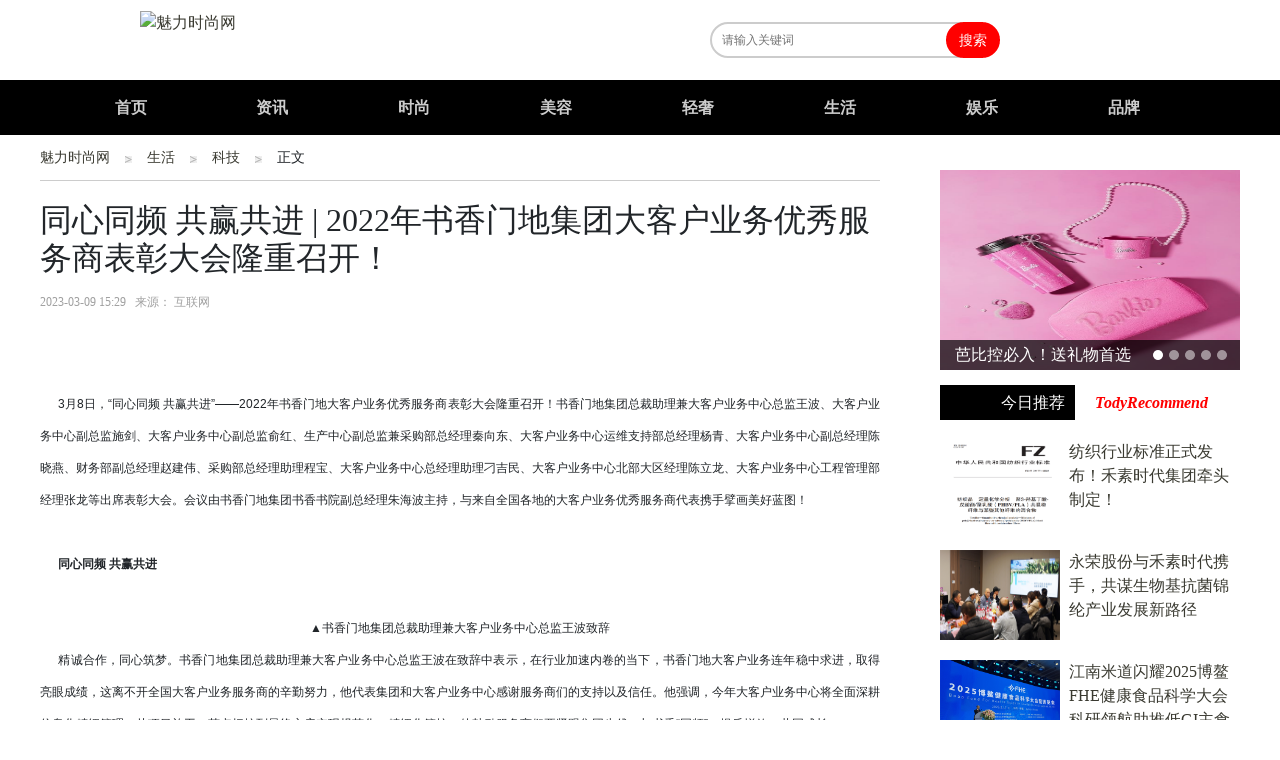

--- FILE ---
content_type: text/html; charset=utf-8
request_url: http://www.meilifashion.cn/articleid/145103.html
body_size: 8389
content:
<!DOCTYPE html>
<html lang="en">
<head>
	<meta charset="UTF-8">
	<title>同心同频 共赢共进 | 2022年书香门地集团大客户业务优秀服务商表彰大会隆重召开！_魅力时尚网</title>
	<meta name="Keywords" content="书香门地集团,今日新闻,人工智能新闻">
	<meta name="Description" content="3月8日，“同心同频共赢共进”——2022年书香门地大客户业务优秀服务商表彰大会隆重召开！书香门地集团总裁助理....">
	<link href="http://er.meijiezaixian.cn/static/uploads/webicon/2020-04-13/5e93e45f078c5.png" rel="shortcut icon">
	<link rel="stylesheet" type="text/css" href="/static/index/bootstrap/css/bootstrap.min.css">
	<link rel="stylesheet" type="text/css" href="/static/index/css/reset.css">
	<link rel="stylesheet" type="text/css" href="/static/index/css/article.css">
	<script src="/static/index/bootstrap/js/jquery-3.4.1.min.js" type="text/javascript"></script>
	<script src="/static/index/bootstrap/js/bootstrap.min.js" type="text/javascript"></script>
	<script>
var _hmt = _hmt || [];
(function() {
  var hm = document.createElement("script");
  hm.src = "https://hm.baidu.com/hm.js?d7a5825227cd104b6a1cdd8c54083cc2";
  var s = document.getElementsByTagName("script")[0]; 
  s.parentNode.insertBefore(hm, s);
})();
</script>


</head>
<body>
	<div class="headerTop" id="backTop">
    <a href="/" class="logo left"><img src="http://er.meijiezaixian.cn/static/uploads/webicon/2020-04-17/5e99664f70e66.png" alt="魅力时尚网"  height="60"></a>
    <div class="search right">
        <form action="/search.html" method="get">
            <input type="text" name="search" class="search-key" placeholder="请输入关键词">
            <input type="submit" value="搜索" class="searchbt">
        </form>
    </div>
</div>
<div class="header-container cl">
    <div class="header cl">
        <ul class="nav cl">
            <ul class="nav-ite">
                <a class="ienw"  href="/" style="background: black;">首页</a>
            </ul>
            <li class="nav-item">
                                <a class="nav-name"  href="/zixun.html" target="_blank">
                    资讯<img src="/static/index/img/xxsj.png"/>
                </a>
                                <a class="nav-name"  href="/shishang.html" target="_blank">
                    时尚<img src="/static/index/img/xxsj.png"/>
                </a>
                                <a class="nav-name"  href="/meirong.html" target="_blank">
                    美容<img src="/static/index/img/xxsj.png"/>
                </a>
                                <a class="nav-name"  href="/qingshe.html" target="_blank">
                    轻奢<img src="/static/index/img/xxsj.png"/>
                </a>
                                <a class="nav-name"  href="/shenghuo.html" target="_blank">
                    生活<img src="/static/index/img/xxsj.png"/>
                </a>
                                <a class="nav-name"  href="/yule.html" target="_blank">
                    娱乐<img src="/static/index/img/xxsj.png"/>
                </a>
                                <a class="nav-name"  href="/pinpai.html" target="_blank">
                    品牌<img src="/static/index/img/xxsj.png"/>
                </a>
                            </li>
        </ul>
        <div class="clear"></div>
    </div>
</div>
<div class="xial">
    <ul class="ycnr">
                <li class="ycnt" style="display: none;">
                        <a href="/shizhuang.html" target="_blank">时装</a>
                        <a href="/yundong.html" target="_blank">运动</a>
                        <a href="/chuanda.html" target="_blank">穿搭</a>
                        <a href="/xiebao.html" target="_blank">鞋包</a>
                        <a href="/yishu.html" target="_blank">艺术</a>
                        <a href="/renwu.html" target="_blank">人物</a>
                    </li>
                <li class="ycnt" style="display: none;">
                        <a href="/nvxing.html" target="_blank">女性</a>
                        <a href="/chaoliu.html" target="_blank">潮流</a>
                        <a href="/jiepai.html" target="_blank">街拍</a>
                    </li>
                <li class="ycnt" style="display: none;">
                        <a href="/meizhuang.html" target="_blank">美妆</a>
                        <a href="/hufu.html" target="_blank">护肤</a>
                        <a href="/meifa.html" target="_blank">美发</a>
                        <a href="/meijia.html" target="_blank">美甲</a>
                        <a href="/pingce.html" target="_blank">评测</a>
                    </li>
                <li class="ycnt" style="display: none;">
                        <a href="/peishi.html" target="_blank">配饰</a>
                        <a href="/zhubao.html" target="_blank">珠宝</a>
                        <a href="/wanbiao.html" target="_blank">腕表</a>
                        <a href="/xiangshui.html" target="_blank">香水</a>
                    </li>
                <li class="ycnt" style="display: none;">
                        <a href="/jiaju.html" target="_blank">家居</a>
                        <a href="/lvyou.html" target="_blank">旅游</a>
                        <a href="/meishi.html" target="_blank">美食</a>
                        <a href="/qiche.html" target="_blank">汽车</a>
                        <a href="/jiankang.html" target="_blank">健康</a>
                        <a href="/muying.html" target="_blank">母婴</a>
                        <a href="/keji.html" target="_blank">科技</a>
                    </li>
                <li class="ycnt" style="display: none;">
                        <a href="/yingshi.html" target="_blank">影视</a>
                        <a href="/mingxing.html" target="_blank">明星</a>
                        <a href="/yinyue.html" target="_blank">音乐</a>
                        <a href="/wenhua.html" target="_blank">文化</a>
                    </li>
                <li class="ycnt" style="display: none;">
                        <a href="/shangxun.html" target="_blank">商讯</a>
                        <a href="/zhuanti.html" target="_blank">专题</a>
                    </li>
            
    </ul>
</div>
	
	<div class="content">
		<div class="clear"></div>
		<div class="con-left left">
			<div class="cate_list">
				<div class="cate">
					<a href="/">魅力时尚网</a>
										<a href="/shenghuo.html">生活</a>
										<a href="/keji.html">科技</a>
										正文
				</div>
			</div>
			<div class="range20"></div>
						<div class="zleftb">
              <h2>同心同频 共赢共进 | 2022年书香门地集团大客户业务优秀服务商表彰大会隆重召开！</h2>
            </div>
            <div class="zleftc">2023-03-09 15:29&nbsp;&nbsp;&nbsp;来源： 互联网</div>
            <div class="zleftf">
              <!--正文内容　begin-->
             	<p style="overflow-wrap: break-word;font-family: &#39;sans serif&#39;, tahoma, verdana, helvetica;font-size: 12px;white-space: normal;text-align: center"><img src="https://www.prtoday.cn/attached/image/20230309/20230309110706_865.png" alt="" style="border: 0px"/></p><p style="overflow-wrap: break-word;font-family: &#39;sans serif&#39;, tahoma, verdana, helvetica;font-size: 12px;white-space: normal;text-align: center"><img src="https://www.prtoday.cn/attached/image/20230309/20230309110929_175.png" alt="" style="border: 0px"/></p><p style="overflow-wrap: break-word;font-family: &#39;sans serif&#39;, tahoma, verdana, helvetica;font-size: 12px;white-space: normal;text-align: justify">&nbsp; &nbsp; &nbsp; 3月8日，“同心同频 共赢共进”——2022年书香门地大客户业务优秀服务商表彰大会隆重召开！书香门地集团总裁助理兼大客户业务中心总监王波、大客户业务中心副总监施剑、大客户业务中心副总监俞红、生产中心副总监兼采购部总经理秦向东、大客户业务中心运维支持部总经理杨青、大客户业务中心副总经理陈晓燕、财务部副总经理赵建伟、采购部总经理助理程宝、大客户业务中心总经理助理刁吉民、大客户业务中心北部大区经理陈立龙、大客户业务中心工程管理部经理张龙等出席表彰大会。会议由书香门地集团书香书院副总经理朱海波主持，与来自全国各地的大客户业务优秀服务商代表携手擘画美好蓝图！</p><p style="overflow-wrap: break-word;font-family: &#39;sans serif&#39;, tahoma, verdana, helvetica;font-size: 12px;white-space: normal;text-align: justify"><br/></p><p style="overflow-wrap: break-word;font-family: &#39;sans serif&#39;, tahoma, verdana, helvetica;font-size: 12px;white-space: normal;text-align: justify">&nbsp; &nbsp; &nbsp;&nbsp;<strong>同心同频</strong>&nbsp;<strong>共赢共进</strong></p><p style="overflow-wrap: break-word;font-family: &#39;sans serif&#39;, tahoma, verdana, helvetica;font-size: 12px;white-space: normal;text-align: center"><strong><img src="https://www.prtoday.cn/attached/image/20230309/20230309111111_653.png" alt="" style="border: 0px"/><br/></strong></p><p style="overflow-wrap: break-word;font-family: &#39;sans serif&#39;, tahoma, verdana, helvetica;font-size: 12px;white-space: normal;text-align: center">▲书香门地集团总裁助理兼大客户业务中心总监王波致辞</p><p style="overflow-wrap: break-word;font-family: &#39;sans serif&#39;, tahoma, verdana, helvetica;font-size: 12px;white-space: normal;text-align: justify">&nbsp; &nbsp; &nbsp;&nbsp;精诚合作，同心筑梦。书香门地集团总裁助理兼大客户业务中心总监王波在致辞中表示，在行业加速内卷的当下，书香门地大客户业务连年稳中求进，取得亮眼成绩，这离不开全国大客户业务服务商的辛勤努力，他代表集团和大客户业务中心感谢服务商们的支持以及信任。他强调，今年大客户业务中心将全面深耕信息化精细管理，从项目施工、节点把控到最终交房实现规范化、精细化管控。他鼓励服务商们要紧跟集团步伐，与书香“同频”，提质增效、共同成长。</p><p style="overflow-wrap: break-word;font-family: &#39;sans serif&#39;, tahoma, verdana, helvetica;font-size: 12px;white-space: normal;text-align: justify">&nbsp; &nbsp; &nbsp;&nbsp;书香门地集团大客户业务中心副总监施剑在讲话中表示，书香门地在大客户布局的战略谋划，助力书香业绩攀升，这也是书香与全国各地大客户业务服务商合作的坚实基础。他勉励服务商们跟上书香发展步伐，为打造书香工程服务品牌，树立行业标杆而共同努力。</p><p style="overflow-wrap: break-word;font-family: &#39;sans serif&#39;, tahoma, verdana, helvetica;font-size: 12px;white-space: normal;text-align: justify">&nbsp; &nbsp; &nbsp;&nbsp;书香门地集团生产中心副总监兼采购部总经理秦向东在讲话中表示，承诺为服务商搭建公开透明、公平公正的招投标平台，从项目招投标到流程管理做到清晰顺畅。</p><p style="overflow-wrap: break-word;font-family: &#39;sans serif&#39;, tahoma, verdana, helvetica;font-size: 12px;white-space: normal;text-align: justify">&nbsp; &nbsp; &nbsp;&nbsp;与志同者齐心，与追梦者同行。大客户业务中心副总监俞红从合作展望与政策激励两方面入手，通过对市场、品牌份额的详细分析，鼓励大客户业务服务商共同携手成就合作新篇章。财务部副总经理赵建伟围绕安装结算与请款标准流程作主题分享，从实际案例出发，逐一讲述请款流程中的注意事项。书香门地集团大客户业务中心工程管理部经理张龙就项目服务标准及安装规范作专题演讲，细致讲解了地板铺装各阶段的施工规范与注意事项，并一一拆解项目安装管理方案，为优秀服务商们答疑解惑。书香门地集团大客户业务中心战略客户部副经理范伟超为全国服务商讲述书香门地集团二十多年来跨越发展史，书香人不忘初心，勇往直前的奋斗足迹。</p><p style="overflow-wrap: break-word;font-family: &#39;sans serif&#39;, tahoma, verdana, helvetica;font-size: 12px;white-space: normal;text-align: justify">&nbsp; &nbsp; &nbsp;&nbsp;来自上海致贺装饰工程有限公司的李勇和辽宁玖泓装饰工程有限公司的刘晓蕊，作为优秀服务商代表就与书香结缘，及工作中如何提升安装服务质量进行经验分享。</p><p style="overflow-wrap: break-word;font-family: &#39;sans serif&#39;, tahoma, verdana, helvetica;font-size: 12px;white-space: normal;text-align: justify">&nbsp; &nbsp; &nbsp;&nbsp;交流服务心得，携手勇毅前行。会议现场，大客户业务中心副总监施剑就安装损耗控制、现场色差控制、集中维保期间的销项管理和人员配合等话题进行交流互动，助力共同成长。</p><p style="overflow-wrap: break-word;font-family: &#39;sans serif&#39;, tahoma, verdana, helvetica;font-size: 12px;white-space: normal;text-align: justify"><br/></p><p style="overflow-wrap: break-word;font-family: &#39;sans serif&#39;, tahoma, verdana, helvetica;font-size: 12px;white-space: normal;text-align: justify">&nbsp; &nbsp; &nbsp;&nbsp;<strong>荣耀加冕 灿烂辉煌</strong></p><p style="overflow-wrap: break-word;font-family: &#39;sans serif&#39;, tahoma, verdana, helvetica;font-size: 12px;white-space: normal;text-align: justify">&nbsp; &nbsp; &nbsp;&nbsp;璀璨加冕，满载荣光。大会隆重举行颁奖盛典，共颁发“优秀合作伙伴奖”“最具潜力新秀奖”“攻坚克难奖”“十年精诚合作奖”4个奖项，以表彰一路走来、同心协力的优秀服务商，感谢2022年度对书香门地一如既往的信赖与坚定有力的支持。此次颁奖，获奖服务商是从众多优异者中脱颖而出的佼佼者，让我们共同见证这一闪耀时刻！</p><p style="overflow-wrap: break-word;font-family: &#39;sans serif&#39;, tahoma, verdana, helvetica;font-size: 12px;white-space: normal;text-align: justify"><br/></p><p style="overflow-wrap: break-word;font-family: &#39;sans serif&#39;, tahoma, verdana, helvetica;font-size: 12px;white-space: normal;text-align: justify">&nbsp; &nbsp; &nbsp;&nbsp;<strong>观览美学总部基地</strong></p><p style="overflow-wrap: break-word;font-family: &#39;sans serif&#39;, tahoma, verdana, helvetica;font-size: 12px;white-space: normal;text-align: justify">&nbsp; &nbsp; &nbsp;&nbsp;在春色宜人的沪城三月，书香门地大客户业务优秀服务商们在专业讲解员的引领下，先后参观书香门地美学总部基地、CNAS国家认证实验室、智能生产车间、美学生活馆，深入了解书香门地美学地板的严谨生产工艺与独家匠心制造。数万款美轮美奂的地板产品徐徐呈现，汇聚多重艺术胜境的美学生活馆让到访服务商叹为观止，纷纷用镜头记录熠熠夺目的视觉盛宴。</p><p style="overflow-wrap: break-word;font-family: &#39;sans serif&#39;, tahoma, verdana, helvetica;font-size: 12px;white-space: normal;text-align: center"><img src="https://www.prtoday.cn/attached/image/20230309/20230309111243_656.png" alt="" style="border: 0px"/></p><p style="overflow-wrap: break-word;font-family: &#39;sans serif&#39;, tahoma, verdana, helvetica;font-size: 12px;white-space: normal;text-align: justify">&nbsp; &nbsp; &nbsp;&nbsp;同心同频，共赢共进！2022年书香门地大客户业务优秀服务商安装大会圆满落幕！未来，书香门地将继续与全国各地服务商伙伴携手共进，秉持工匠精神，用卓越的产品品质和精湛的安装技能，为书香门地用户提供优质省心服务。</p><p><br/></p>              <!--正文内容　end-->
            </div>
            <div class="zleftg">责任编辑：prsky</div>
            <div class="content_line"></div>
			<div class="content_print content-tools-wrap">
			<!-- 分享功能 begin -->
			<div class="content-tools-share  bshare-custom icon-medium" data-sudaclick="content_share">
			<span class="content-tools-share-label" class="shareto_normaltxt">分享到:</span>
			<div class="bsPromo bsPromo2"></div>
			<a title="分享到新浪微博" class="bshare-sinaminiblog"></a>
			<a title="分享到QQ空间" class="bshare-qzone" href="javascript:void(0);"></a>
			<a title="分享到微信" class="bshare-weixin" href="javascript:void(0);"></a>
			<a title="分享到人人网" class="bshare-renren"></a>
			<a title="分享到网易微博" class="bshare-neteasemb"></a>
			<a title="更多平台" class="bshare-more bshare-more-icon more-style-addthis"></a>
			<span class="BSHARE_COUNT bshare-share-count" style="float: none;">0</span>
			</div>
			<script type="text/javascript" charset="utf-8"	src="http://static.bshare.cn/b/buttonLite.js#style=-1&uuid=&pophcol=2&lang=zh"></script>
			<script type="text/javascript" charset="utf-8" src="http://static.bshare.cn/b/bshareC0.js"></script>
			<!-- 划词分享 -->
			<!-- 分享功能 end -->
			</div>
                        <div class="zlefth">
      			<span>【慎重声明】</span>凡本站未注明来源为"魅力时尚网"的所有作品，均转载、编译或摘编自其它媒体，转载、编译或摘编的目的在于传递更多信息，并不代表本站赞同其观点和对其真实性负责。如因作品内容、版权和其他问题需要同本网联系的，请在30日内进行!
    		</div>
    
		</div>
		<div class="con-right right">
			<div class="rbanner">
				<div id="rbcon" class="carousel slide" data-ride="carousel">
				    <!-- 指示符 -->
				    <ul class="carousel-indicators spec-bn-indi">
				    						    <li data-target="#rbcon" data-slide-to="0"  class="active"  ></li>
					    					    <li data-target="#rbcon" data-slide-to="1"  ></li>
					    					    <li data-target="#rbcon" data-slide-to="2"  ></li>
					    					    <li data-target="#rbcon" data-slide-to="3"  ></li>
					    					    <li data-target="#rbcon" data-slide-to="4"  ></li>
					    				    </ul>
				    <!-- 轮播图片 -->
				    <div class="carousel-inner">
				    					    	<div class="carousel-item  active ">
					      <a href="/articleid/191316.html" target="_blank"><img src="http://objectmc2.oss-cn-shenzhen.aliyuncs.com/yhdoc/202502/20/202502201648531253463182.jpeg" alt="芭比控必入！送礼物首选GERM联名杯"></a>
					      <div class="carousel-caption spec-bn-title">
					        <a href="/articleid/191316.html" target="_blank" title="芭比控必入！送礼物首选GERM联名杯">芭比控必入！送礼物首选GERM联名杯</a>
					      </div>
					    </div>
					    				    	<div class="carousel-item ">
					      <a href="/articleid/189047.html" target="_blank"><img src="http://objectmc2.oss-cn-shenzhen.aliyuncs.com/yhdoc/202501/08/20250108165237664882974.png" alt="构筑未来新纪元，科幻星球大赛科幻IP单元及新星扶持计划重磅开启！奖金195万元等你来拿！"></a>
					      <div class="carousel-caption spec-bn-title">
					        <a href="/articleid/189047.html" target="_blank" title="构筑未来新纪元，科幻星球大赛科幻IP单元及新星扶持计划重磅开启！奖金195万元等你来拿！">构筑未来新纪元，科幻星球大赛科幻IP单元及新星扶持计划重磅开启！奖金195万元等你来拿！</a>
					      </div>
					    </div>
					    				    	<div class="carousel-item ">
					      <a href="/articleid/188347.html" target="_blank"><img src="http://objectmc2.oss-cn-shenzhen.aliyuncs.com/yhdoc/202412/28/202412280936411964139590.png" alt="花皙蔻荣膺“中国王牌成分”奖，开启牡丹护肤新篇章"></a>
					      <div class="carousel-caption spec-bn-title">
					        <a href="/articleid/188347.html" target="_blank" title="花皙蔻荣膺“中国王牌成分”奖，开启牡丹护肤新篇章">花皙蔻荣膺“中国王牌成分”奖，开启牡丹护肤新篇章</a>
					      </div>
					    </div>
					    				    	<div class="carousel-item ">
					      <a href="/articleid/186725.html" target="_blank"><img src="http://objectmc2.oss-cn-shenzhen.aliyuncs.com/yhdoc/202412/09/202412091548531974665142.jpeg" alt="藏里羊，成为西藏文化与时尚交融的新名片"></a>
					      <div class="carousel-caption spec-bn-title">
					        <a href="/articleid/186725.html" target="_blank" title="藏里羊，成为西藏文化与时尚交融的新名片">藏里羊，成为西藏文化与时尚交融的新名片</a>
					      </div>
					    </div>
					    				    	<div class="carousel-item ">
					      <a href="/articleid/184419.html" target="_blank"><img src="http://objectmc2.oss-cn-shenzhen.aliyuncs.com/yhdoc/202411/09/2024110914400242209175.jpeg" alt="把传统养生搬进现代，在东方补者的中式养生水中找到年轻人新的饮品消费密码"></a>
					      <div class="carousel-caption spec-bn-title">
					        <a href="/articleid/184419.html" target="_blank" title="把传统养生搬进现代，在东方补者的中式养生水中找到年轻人新的饮品消费密码">把传统养生搬进现代，在东方补者的中式养生水中找到年轻人新的饮品消费密码</a>
					      </div>
					    </div>
					    						
					</div>
				</div>
			</div>
			<div class="rlist">
								<div class="con-title">
                  <a  href="javascript:;" class="con-title-f">今日推荐</a>
                  <span class="con-title-f"><em>TodyRecommend</em></span>
              </div>
				<div class="rlist_con">
					<ul>
												<li>
							<a href="/articleid/191477.html" target="_blank" title="纺织行业标准正式发布！禾素时代集团牵头制定！">
								<div class="rimg"><img src="https://www.prtoday.cn/attached/image/20250221/20250221171431_249.png" alt="纺织行业标准正式发布！禾素时代集团牵头制定！"></div>
								<div class="rtitle">纺织行业标准正式发布！禾素时代集团牵头制定！</div>
							</a>
						</li>
												<li>
							<a href="/articleid/191476.html" target="_blank" title="永荣股份与禾素时代携手，共谋生物基抗菌锦纶产业发展新路径">
								<div class="rimg"><img src="https://www.prtoday.cn/attached/image/20250221/20250221173410_647.jpg" alt="永荣股份与禾素时代携手，共谋生物基抗菌锦纶产业发展新路径"></div>
								<div class="rtitle">永荣股份与禾素时代携手，共谋生物基抗菌锦纶产业发展新路径</div>
							</a>
						</li>
												<li>
							<a href="/articleid/191474.html" target="_blank" title="江南米道闪耀2025博鳌FHE健康食品科学大会 科研领航助推低GI主食产业发展">
								<div class="rimg"><img src="https://www.prtoday.cn/attached/image/20250222/20250222144617_394.jpg" alt="江南米道闪耀2025博鳌FHE健康食品科学大会 科研领航助推低GI主食产业发展"></div>
								<div class="rtitle">江南米道闪耀2025博鳌FHE健康食品科学大会 科研领航助推低GI主食产业发展</div>
							</a>
						</li>
												<li>
							<a href="/articleid/191471.html" target="_blank" title="森果满分携手卫视：双品牌矩阵布局，打造蓝莓饮品健康新时代">
								<div class="rimg"><img src="https://www.prtoday.cn/attached/image/20250221/20250221180313_157.jpg" alt="森果满分携手卫视：双品牌矩阵布局，打造蓝莓饮品健康新时代"></div>
								<div class="rtitle">森果满分携手卫视：双品牌矩阵布局，打造蓝莓饮品健康新时代</div>
							</a>
						</li>
												<li>
							<a href="/articleid/191462.html" target="_blank" title="爸爸糖联动《唐探1900》 探索跨界共赢方法论">
								<div class="rimg"><img src="https://www.prtoday.cn/attached/image/20250220/20250220133228_122.jpg" alt="爸爸糖联动《唐探1900》 探索跨界共赢方法论"></div>
								<div class="rtitle">爸爸糖联动《唐探1900》 探索跨界共赢方法论</div>
							</a>
						</li>
												<li>
							<a href="/articleid/191452.html" target="_blank" title="传承中医药国粹 同州堂国医馆落地中医发祥地河南汝州">
								<div class="rimg"><img src="http://www.meijiezaixian.com/ueditor/php/upload/image/icon/67b84f478970a.png" alt="传承中医药国粹 同州堂国医馆落地中医发祥地河南汝州"></div>
								<div class="rtitle">传承中医药国粹 同州堂国医馆落地中医发祥地河南汝州</div>
							</a>
						</li>
											</ul>
				</div>
							</div>
			<div class="clear"></div>
			<div class="range20"></div>
			<div class="rlist">
								<div class="con-title">
                  <a  href="javascript:;" class="con-title-f">今日专题</a>
                  <span class="con-title-f"><em>TodyHot</em></span>
              </div>
				<div class="rlist_con">
					<ul>
												<li>
							<a href="/articleid/190940.html" target="_blank" title="知医邦脉象仪惊现“死脉”诊断，AI中医技术再突破">
								<div class="rimg"><img src="https://www.prtoday.cn/attached/image/20250213/20250213093720_26.png" alt="知医邦脉象仪惊现“死脉”诊断，AI中医技术再突破"></div>
								<div class="rtitle">知医邦脉象仪惊现“死脉”诊断，AI中医技术再突破</div>
							</a>
						</li>
												<li>
							<a href="/articleid/190938.html" target="_blank" title="以诚信铸就行业标杆！戴永红荣膺2024年度双项殊荣">
								<div class="rimg"><img src="https://www.prtoday.cn/attached/image/20250213/20250213093443_639.jpg" alt="以诚信铸就行业标杆！戴永红荣膺2024年度双项殊荣"></div>
								<div class="rtitle">以诚信铸就行业标杆！戴永红荣膺2024年度双项殊荣</div>
							</a>
						</li>
												<li>
							<a href="/articleid/190929.html" target="_blank" title="创新CAR-T疗法潜在新靶点发现：博雅生命研究成果登上国际期刊">
								<div class="rimg"><img src="https://www.prtoday.cn/attached/image/20250213/20250213101651_667.png" alt="创新CAR-T疗法潜在新靶点发现：博雅生命研究成果登上国际期刊"></div>
								<div class="rtitle">创新CAR-T疗法潜在新靶点发现：博雅生命研究成果登上国际期刊</div>
							</a>
						</li>
												<li>
							<a href="/articleid/190928.html" target="_blank" title="满足春节物流运寄高峰需求，地上铁助力大众无忧过年">
								<div class="rimg"><img src="https://www.prtoday.cn/attached/image/20250213/20250213111309_357.png" alt="满足春节物流运寄高峰需求，地上铁助力大众无忧过年"></div>
								<div class="rtitle">满足春节物流运寄高峰需求，地上铁助力大众无忧过年</div>
							</a>
						</li>
												<li>
							<a href="/articleid/190927.html" target="_blank" title="万纬上海临港园区获 BRCGS 最高级别认证 冷链食品安全管理再进阶">
								<div class="rimg"><img src="https://www.prtoday.cn/attached/image/20250213/20250213113623_128.png" alt="万纬上海临港园区获 BRCGS 最高级别认证 冷链食品安全管理再进阶"></div>
								<div class="rtitle">万纬上海临港园区获 BRCGS 最高级别认证 冷链食品安全管理再进阶</div>
							</a>
						</li>
												<li>
							<a href="/articleid/190926.html" target="_blank" title="中广欧特斯热泵亮相美国奥兰多AHR展，开启全球“圈粉”模式">
								<div class="rimg"><img src="https://www.prtoday.cn/attached/image/20250213/20250213114538_254.png" alt="中广欧特斯热泵亮相美国奥兰多AHR展，开启全球“圈粉”模式"></div>
								<div class="rtitle">中广欧特斯热泵亮相美国奥兰多AHR展，开启全球“圈粉”模式</div>
							</a>
						</li>
												<li>
							<a href="/articleid/190891.html" target="_blank" title="宝利化荣获发明专利，创新实力再获认可">
								<div class="rimg"><img src="http://www.meijiezaixian.com/ueditor/php/upload/image/icon/67ad90e5bf25d.png" alt="宝利化荣获发明专利，创新实力再获认可"></div>
								<div class="rtitle">宝利化荣获发明专利，创新实力再获认可</div>
							</a>
						</li>
											</ul>
				</div>
							</div>
			
		</div>
	</div>

	<div class="clear"></div>
	<div class="range"></div>
	<div class="range"></div>
	<div class="range"></div>
	<div class="bt">
    <div class="wp">
        <div class="b_category">
            <p>
              <strong><a href="javascript:;">友情链接</a></strong><span class="b_pipe">|</span>
                             <a href="http://baidu.com"  target="_blank">时尚界</a>
               <span class="b_pipe">|</span>          
                             <a href="http://www.mrxinwen.com/"  target="_blank">每日新闻网</a>
               <span class="b_pipe">|</span>          
                             <a href="http://www.diyizixunwang.com/"  target="_blank">第一资讯网</a>
               <span class="b_pipe">|</span>          
                             <a href="http://www.guojinew.cn/"  target="_blank">国际新闻网</a>
               <span class="b_pipe">|</span>          
                             <a href="http://www.jiketeach.com/"  target="_blank">极客科技网</a>
               <span class="b_pipe">|</span>          
                             <a href="http://www.onlylady.com/"  target="_blank">女人志</a>
               <span class="b_pipe">|</span>          
                             <a href="http://www.zhuanew.com/"  target="_blank">中华新闻网</a>
               <span class="b_pipe">|</span>          
                             <a href="http://www.chaopinnews.com/"  target="_blank">潮品新闻网</a>
               <span class="b_pipe">|</span>          
                             <a href="http://www.hqfswang.com"  target="_blank">环球风尚网</a>
               <span class="b_pipe">|</span>          
                             <a href="http://www.mzbsw.com"  target="_blank">美妆芭莎</a>
               <span class="b_pipe">|</span>          
                             <a href="http://pclady.com.cn"  target="_blank">太平洋时尚网</a>
               <span class="b_pipe">|</span>          
                             <a href="https://www.mshishang.com/"  target="_blank">中国资讯网</a>
               <span class="b_pipe">|</span>          
                             <a href="http://www.hqjingji.cn/"  target="_blank">环球经济网</a>
               <span class="b_pipe">|</span>          
                                                       
            </p>
        </div>
        <div class="b_category">
            <p>
                            <a target="_blank" href="/pageid/22.html">网站地图</a>
              <span class="b_pipe">|</span>
                            <a target="_blank" href="/pageid/23.html">网站简介</a>
              <span class="b_pipe">|</span>
                            <a target="_blank" href="/pageid/24.html">免责声明</a>
              <span class="b_pipe">|</span>
                            <a target="_blank" href="/pageid/25.html">投诉与建议</a>
              <span class="b_pipe">|</span>
                            <a target="_blank" href="http://www.meilifashion.cn/sitemap.xml">sitemap</a>
              <span class="b_pipe">|</span>
                
            </p>
        </div>
        <div class="b_ftlink">
                     </div>
        <div class="b_ftlogo"></div>
    </div>
</div>



<script>
(function(){
    var bp = document.createElement('script');
    var curProtocol = window.location.protocol.split(':')[0];
    if (curProtocol === 'https'){
   bp.src = 'https://zz.bdstatic.com/linksubmit/push.js';
  }
  else{
  bp.src = 'http://push.zhanzhang.baidu.com/push.js';
  }
    var s = document.getElementsByTagName("script")[0];
    s.parentNode.insertBefore(bp, s);
})();
</script>


	<script src="/static/index/js/common.js" type="text/javascript"></script>

</body>
</html>

--- FILE ---
content_type: text/css
request_url: http://www.meilifashion.cn/static/index/css/reset.css
body_size: 2149
content:
body,ul,li,dl,dt,dd,p,ol,h1,h2,h3,h4,h5,h6,form,img,table,fieldset,legend,header,nav,footer,menu,section,aside,article,canvas,figure,figcaption{margin:0; padding:0;}
ul,li,ol{list-style:none;}
body,button,input,select,textarea{font-size:12px;font-family:arial,'Hiragino Sans GB','Microsoft Yahei','微软雅黑','宋体',\5b8b\4f53,Tahoma,Arial,Helvetica,STHeiti}
a{font-size: 16px;}
a{text-decoration:none;color: #3a3a31}
a:hover{color:#c63b3e;text-decoration:none;font-weight: bold;}

#cateFenYe{
    margin: 20px 0;
    text-align: center;
}
#cateFenYe .pagination{
    margin: 0 auto;
}
.pagination li{
    width: 32px;
    height: 32px;
    text-align: center;
    line-height: 32px;
    border:1px solid #ccc;
}
.pagination .active{
    background-color: #337ab7;
    border-color: #337ab7;
    color: #fff !important;
}
.pagination .active span{
    color: #fff !important;
}
.clear{clear: both;}

.left{
	float: left !important;
}
.right{
	float: right !important;
}
.range{
	width: 100%;
	height: 5px;
}
.range10{
    width: 100%;
    height:10px;
}
.range15{
    width: 100%;
    height: 15px;
}
.range20{
    width: 100%;
    height: 20px;
}
.mg0{
    margin: 0 !important;
}
.mg5{
    margin-bottom: 5px !important;
}
.here {
    padding-top: 20px;
    padding-bottom: 10px;
    border-bottom: 1px solid #ccc;
}

/*头部开始*/
@charset "UTF-8";
*{padding:0;margin:0;}
body{font-family: 'Hiragino Sans GB','Microsoft YaHei','simsun';}
li{list-style-type: none;}
img{margin:0;padding:0;border:none;}
a{transition: color 0.3s ease;}
.clear{clear: both;}
.cl { zoom:1;}
.cl:after { content: "."; display: block; height: 0; clear: both; visibility: hidden;}
a{text-decoration: none;cursor:pointer;}

@media screen and (max-width:1024px){
}
@media screen and (max-width:1160px) and (min-width:1025px){
}
@media screen  and (min-width:1160px){
}

/*header部分*/
.headerTop{
    width: 1200px;
    height: 80px;
    margin:0 auto;
}

.logo{
    width: 460px;
    height: 60px;
    margin-left: 100px;
    margin-top: 10px; 
}
.search{
    margin: 22px 0;
    position: relative; 
    margin-right: 250px;
}
.search-key{
    width: 280px;
    height: 36px;
    float: left;
    border: 2px solid #CCCCCC!important;
    padding-left: 10px;
    border-radius: 40px;
}
.searchbt{
    position: absolute;
    top:0;
    right: -10px;
    width: 54px;
    height: 36px;
    float: left;
    border: 2px solid #FF0000!important;
    background: #FF0000!important;
    z-index: 1;
    color: #fff;
    font-size: 14px;
    border-radius: 40px;
}




.header-container{width:100%;background:black;}
.header{margin:0 auto;width:1160px;}
.header .nav{width:100%;float:left;position: relative;height: 55px;}
.header .nav li:nth-child(3) .sub-f{margin-left: 10%;}
.header .nav li:nth-child(4) .sub-f{margin-left: 20%;}
.header .nav li:nth-child(5) .sub-f{margin-left: 30%;}
.header .nav li:nth-child(6) .sub-f{margin-left: 40%;}
.header .nav li:nth-child(n + 7) .sub-nav .sub-f{float: right;}
.header .nav li .sub-f{display: none;}
.header .nav .nav-name{display: block;float:left;color:#CCCCCC;font-weight:bold;font-size: 16px;height:55px;width: 142px;line-height: 55px;text-align: center;border-left: 1px solid black;position: relative;}
.header .nav .nav-name:hover{color: #ff0000;border-left: 1px solid black;}
.header .nav .nav-name img{position:absolute;bottom:0;left: 46%;display: none;}
.ienw{display: block;float:left;color:#CCCCCC;font-weight:bold;font-size: 16px;height:55px;line-height: 55px;text-align: center;border-left: 1px solid black;width: 140px;}
.ienw:hover{color: #ff0000;border-left: 1px solid black;}
.on{}
.header .nav .nav-item{float:left;}
.header .nav .nav-item .sub-nav{position: absolute;top:55px;left:0;width: 100%;z-index: 10;display: none;background: white;height: 50px;border-bottom: 1px solid #ccc;}
.header .nav .nav-item .sub-nav .sub-f{float: left;}
.header .nav .nav-item .sub-nav .sub-r{float: right;}
.header .nav .nav-item .list-name{display: block;width:116px;text-align: center;line-height: 50px;height:100%; color:#777;float: left;}
.header .nav .nav-item .list-name:first-child{margin-top: 0!important;}
.header .nav .nav-item .list-name:hover{color:white;background: red;}
.xial{width:1160px;margin:0 auto;height: 0;}
.ycnr{height: 35px;line-height: 45px;}
.ycnt a{color:black;padding: 0 45px;}
.ycnt{/* display:none; */}
.ycnt a:hover{color:#ff0000;}


/*头部结束*/
/*底部开始*/
/*尾部*/
.bt{width: 100%;font-size: 14px;background: black;text-align: left;padding: 8px 0 25px;line-height: 28px;color: #FFF;clear: both;z-index: 2;position: relative;}
.bt .wp{width: 1160px;margin: auto;}
.bt .wp p{color: #999;}
.tbqian{float: left;margin-right: 10px;}
.beiantubiao{float: left;margin: 4px 4px 0 0;width: 19px;}
.b_category{text-align: left;font-size: 14px;border-bottom: 1px solid #393A3C;margin: 15px 0;padding-bottom: 8px;padding-left: 5px;}
.bt .b_category span{color: #999;margin:0 10px 0 9px;}
.bt .b_category a{color: #999;}
.b_ftlogo{float: right;width: 215px;height: 78px;margin-top: -37px;}
.wp a{
    font-size: 14px !important;
} 
/*尾部end*/
/*底部结束*/       

/*返回顶部按钮开始*/
.backTop{
    display: none;
    width: 40px;
    height: 40px;
    position: fixed;
    right: 350px;
    bottom: 15px;
    background: #000000;
    text-align: center;
    line-height: 40px;
    z-index: 9999;
    border-radius: 50%;
}
.backTop img{
    width: 50%;
}
/*返回顶部按钮结束*/
.cate_list{
    width: 100%;
    height: 46px;
    border-bottom: solid 1px #ccc;
}
.cate{
    height: 46px;
    margin: 0 auto;
    overflow: hidden;
    font-size: 14px;

    width: 100%;
    line-height: 46px;
    margin: 0px auto;

}
.cate a {
    float: left;
    font-size: 14px;
    font-weight: normal;
    background: url(../img/bj33.jpg) no-repeat right 21px;
    margin-right: 15px;
    padding: 0px 22px 0px 0px;
}

--- FILE ---
content_type: application/javascript
request_url: http://www.meilifashion.cn/static/index/js/common.js
body_size: 3151
content:
$(window).scroll(function(){
    var scrollTop = $(this).scrollTop();
    // var scrollHeight = $(document).height();
    // var windowHeight = $(this).height();
    // console.log(scrollTop+' '+scrollHeight + ' '+windowHeight);
    if(scrollTop >= 500){
       $('.backTop').css("display","block");
   	}else{
   		$('.backTop').css("display","none");
   	}
});

$('.srmit').click(function(event) {
    $('.search-box').css("display","block");
});
$('.hide-search').click(function(event) {
	$('.search-box').css("display","none");
});


var myAction = {
  navShow: function() {
//    $('.nav-item').mouseenter(function() {
//      $(this).find('.sub-nav').show();
//    }).mouseleave(function() {
//      $(this).find('.sub-nav').hide();
//    })
  },
  fade: function() {
    var Item = $('.item-wrapper').find('.item');
    var len = Item.length;
    var r = len;
    var dot = $('.focus').find('.dot');
    var z = 0;
    var conLeft = $('.con-left');
    var preBtn = conLeft.find('.pre-btn');
    var nextBtn = conLeft.find('.next-btn');
    Item.each(function() {
      $(this).css('zIndex', r);
      r--;
    });
    Item.eq(1).css('display','none');
    dot.mouseover(function() {
      var index = $(this).index();
      z = index;
      $(this).addClass('on').siblings().removeClass('on');
      Item.eq(z).fadeIn().siblings().fadeOut();
    });
    preBtn.click(function() {
      if (z == 0) {
        z = len;
      }
      z--;
      Item.eq(z).fadeIn().siblings().fadeOut();
      dot.eq(z).addClass('on').siblings().removeClass('on');
    });
    nextBtn.click(function() {
      if (z == len - 1) {
        z = -1;
      }
      z++;
      Item.eq(z).fadeIn().siblings().fadeOut();
      dot.eq(z).addClass('on').siblings().removeClass('on');
    })
  },
  //  3d轮播
  slide3D : function () {
       var oLi = $('.s-wrapper').find('li');
       var sContainer = $('.slide-container');
       var oPrev = sContainer.find('.prev-slide');
       var oNext = sContainer.find('.next-slide');
       var des=sContainer.find('.des');
       var a = 0;
       var arr = [
           {zIndex:280,left:249,top:0,opacity:1,width:360,height:540},
           {zIndex:254,left:-7,top:32,opacity:0.91,width:318,height:477},
           {zIndex:190,left:-69,top:108,opacity:0.7,width:216,height:324},
           {zIndex:126,left:95,top:184,opacity:0.5,width:114,height:171},
           {zIndex:100,left:390,top:216,opacity:0.4,width:72,height:108},
           {zIndex:126,left:642,top:184,opacity:0.5,width:114,height:171},
           {zIndex:190,left:705,top:108,opacity:0.7,width:216,height:324},
           {zIndex:254,left:540,top:32,opacity:0.91,width:318,height:477}
       ];
       des.html(oLi.eq(0).find('a').attr('alt'));
       des.attr('href',oLi.eq(0).find('a').attr('href'));
       oLi.click(function(){
           var index = $(this).index();
           if(a == index)
               return false;
               oLi.each(function(){
                   var _this = $(this).index();
                   var n = _this-index;
                   if(n < 0){
                       n = n + 8;
                   }
                   $(this).css('zIndex',arr[n].zIndex);
                   $(this).animate({
                       left:arr[n].left,
                       top:arr[n].top,
                       width:arr[n].width,
                       height:arr[n].height,
                       opacity:arr[n].opacity
                   })
               });
           a = index;
           des.html(oLi.eq(a).find('a').attr('alt'));
           des.attr('href',oLi.eq(a).find('a').attr('href'));
       });
       oPrev.click(function(){
           if(a == 7){
               a = -1
           }
           a ++;
           tab();
       });
       function tab(){
           oLi.each(function(){
               var _this = $(this).index();
               var n = _this-a;
               if(n < 0){
                   n = n+8;
               }
               $(this).css('zIndex',arr[n].zIndex);
               $(this).animate({
                   left:arr[n].left,
                   top:arr[n].top,
                   width:arr[n].width,
                   height:arr[n].height,
                   opacity:arr[n].opacity
               })
           });
           des.html(oLi.eq(a).find('a').attr('alt'));
           des.attr('href',oLi.eq(a).find('a').attr('href'));
       }
       oNext.click(function(){
          move();
       });
       function move(){
           if(a == 0){
               a = 8
           }
           a --;
           tab();
       }
       var timer = null;
       clearInterval(timer);
       var timer = setInterval(move,5000);
       sContainer.on({
           'mouseenter':function() {
               clearInterval(timer);
           },
           'mouseleave':function(){
               timer=setInterval(move,5000);
           }
       })
   }
};
function Slide(id) {
  this.timer = null;
  clearInterval(this.timer); //清除定时器，避免定时器累加
  this.oSliderWrapper = $(id); //滚动的ul
  this.oBox = this.oSliderWrapper.parent(); //ul的容器container
  this.aSlider = this.oSliderWrapper.find('li');
  this.a = this.aSlider.length; //插入元素之前的li个数
  this.wdh = this.aSlider.eq(0).width(); //每个li的宽度
  this.fnAppendChild();
  this.iSlider = this.oSliderWrapper.find('li');
  this.len = this.iSlider.length; //插入元素li后的li个数
  this.num = this.len - this.a; //插入的li元素个数
  this.oSliderWrapper.width(this.iSlider.length * this.wdh); //设置ul宽度
  this.oPrev = this.oBox.find('.prev'); //prev按钮
  this.oNext = this.oBox.find('.next'); //next按钮
  this.main = this.oBox.parent(); //mouseenter进入就清除定时器的区域����
  this.n = 0;
  var _this = this;
  this.oNext.on('click', function() { //幻灯图向右滚动
    delay_till_last(_this.oNext, function() {
      _this.fnMoveLeft();
    }, 500);
  });
  this.oPrev.on('click', function() { //幻灯图向左滚动
    delay_till_last(_this.oPrev, function() { //delay_till_last防止用户短时间内多次点击按钮
      _this.fnMoveRight()
    }, 500);
  });
  this.fnSetTimer(); //鼠标进入幻灯图区域的时候清除定时器，以及按钮的动态效果
}
function Slidet(id) {
  this.timer = null;
  clearInterval(this.timer); //清除定时器，避免定时器累加
  this.oSliderWrapper = $(id); //滚动的ul
  this.oBox = this.oSliderWrapper.parent(); //ul的容器container
  this.aSlider = this.oSliderWrapper.find('li');
  this.a = this.aSlider.length; //插入元素之前的li个数
  this.wdh = this.aSlider.eq(0).width(); //每个li的宽度
  this.fnAppendChild();
  this.iSlider = this.oSliderWrapper.find('li');
  this.len = this.iSlider.length; //插入元素li后的li个数
  this.num = this.len - this.a; //插入的li元素个数
  this.oSliderWrapper.width(this.iSlider.length * this.wdh); //设置ul宽度
  this.oPrev = this.oBox.find('.prev'); //prev按钮
  this.oNext = this.oBox.find('.next'); //next按钮
  this.main = this.oBox.parent(); //mouseenter进入就清除定时器的区域����
  this.n = 0;
  var _this = this;
  this.oNext.on('click', function() { //幻灯图向右滚动
    delay_till_last(_this.oNext, function() {
      _this.fnMoveLeft();
    }, 500);
  });
  this.oPrev.on('click', function() { //幻灯图向左滚动
    delay_till_last(_this.oPrev, function() { //delay_till_last防止用户短时间内多次点击按钮
      _this.fnMoveRight()
    }, 500);
  });
  this.fnSetTimert(); //鼠标进入幻灯图区域的时候清除定时器，以及按钮的动态效果
}
Slide.prototype.fnAppendChild = function() { //添加子元素
  this.fChild = this.aSlider.first().clone(); //clone第一个li元素
  this.sChild = this.aSlider.eq(1).clone(); //clone第二个li元素
  this.lChild = this.aSlider.last().clone(); //clone最后一个li元素
  this.rChild = this.aSlider.eq(-1).clone(); //clone倒数第二个li元素
  this.oSliderWrapper.append(this.fChild); //添加到ul后面
  this.oSliderWrapper.append(this.sChild);
  this.lChild.insertBefore(this.aSlider[0]); //插入到ul前面
  this.rChild.insertBefore(this.aSlider[0]);
};
Slide.prototype.fnMoveLeft = function() {
  var _this = this;
  _this.oSliderWrapper.animate({
    left: -this.wdh * (this.n + (1 + this.num / 2))
  }, function() {
    if (_this.n > _this.a-1) { //当n==li最初个数的时候，n=0,ul的left值回到最初的值
      _this.n = 0;
      _this.oSliderWrapper.css('left', -_this.num / 2 * _this.wdh)
    }
  });
//  alert(_this.a);
//  alert(_this.n);
  this.n++;
};
//alert('ok');
Slide.prototype.fnMoveRight = function() {
  if (this.n == 0) {
    this.n = this.a;
    this.oSliderWrapper.css('left', -this.wdh * (this.len - this.num / 2))
  }
  this.oSliderWrapper.animate({
    left: -this.wdh * (this.n + this.num / 2 - 1)
  });
  this.n--;
};

Slide.prototype.fnSetTimer = function() {
  var _this = this;
  this.timer = setInterval(function() {
    _this.fnMoveLeft();
  }, 6000);
  this.main.mouseenter(function() {
    _this.oPrev.animate({
      left: 0,
      opacity: 1
    });
    _this.oNext.animate({
      right: 0,
      opacity: 1
    });
    clearInterval(_this.timer);
  }).mouseleave(function() {
    _this.oPrev.animate({
      left: 60,
      opacity: 0.5
    });
    _this.oNext.animate({
      right: 60,
      opacity: 0.5
    });
    _this.timer = setInterval(function() {
      _this.fnMoveLeft();
    }, 6000);
  })
};
Slide.prototype.fnSetTimert = function() {
  var _this = this;
  this.timer = setInterval(function() {
    _this.fnMoveLeft();
  }, 6000);
  this.main.mouseenter(function() {
    _this.oPrev.animate({
      left: 0,
      opacity: 1
    });
    _this.oNext.animate({
      right: 0,
      opacity: 1
    });
    clearInterval(_this.timer);
  }).mouseleave(function() {
    _this.oPrev.animate({
      left: 60,
      opacity: 0.5
    });
    _this.oNext.animate({
      right: 60,
      opacity: 0.5
    });
    _this.timer = setInterval(function() {
      _this.fnMoveLeft();
    }, 6000);
  })
};
//alert('ok')
function delay_till_last(obj, fn, wait) { //防止短时间内多次点击
  if (obj.timer) {
    return false
  }
  fn();
  obj.timer = setTimeout(function() {
    delete obj.timer;
  }, wait)
}

function Swipe(id) {
  Slidet.call(this, id);
}

for (var i in Slide.prototype) {
  Swipe.prototype[i] = Slide.prototype[i];
}

Swipe.prototype.fnAppendChild = function() { //下面的幻灯图只需要添加两个li即可

  this.fChild = this.aSlider.first().clone();

  this.lChild = this.aSlider.last().clone();

  this.oSliderWrapper.append(this.fChild);

  this.lChild.insertBefore(this.aSlider[0]);

};

$(function(){

  myAction.navShow(); //导航

  myAction.fade(); //淡入淡出幻灯图

  myAction.slide3D(); //3D幻灯图

  new Slide("#slide-01"); //顶部全屏幻灯图

  new Swipe("#slide-02"); //底部幻灯图

});
//alert('ok')
//slideDown
//slideUp

$(document).ready(function() {
  csee = '';
  function cce(){
    $('.xial').animate({
      height : 35
    });
  }
  function cse(){
    $(function () {
        csee = setTimeout(function () {
            $('.xial').animate({
          height : 0
        })
    $('.nav-name').find('img').hide();
        }, 1000);
    });
  }
  $('.nav-name').mouseover(function (){
    var ind = $(this).index();
    cce();
    $(this).find('img').show();
    $(this).siblings('.nav-name').find('img').hide();
      clearTimeout( csee );
    $('.ycnt').eq(ind).show().siblings().hide();
  });
  $('.nav-name').mouseleave(function (){
    var ind = $(this).index();
    cse();
  });
  $('.ycnr').mouseover(function (){
    var ind = $(this).index();
    cce();
      clearTimeout( csee );
  });
  $('.ycnr').mouseleave(function (){
    var ind = $(this).index();
    cse();
  });

    
});
